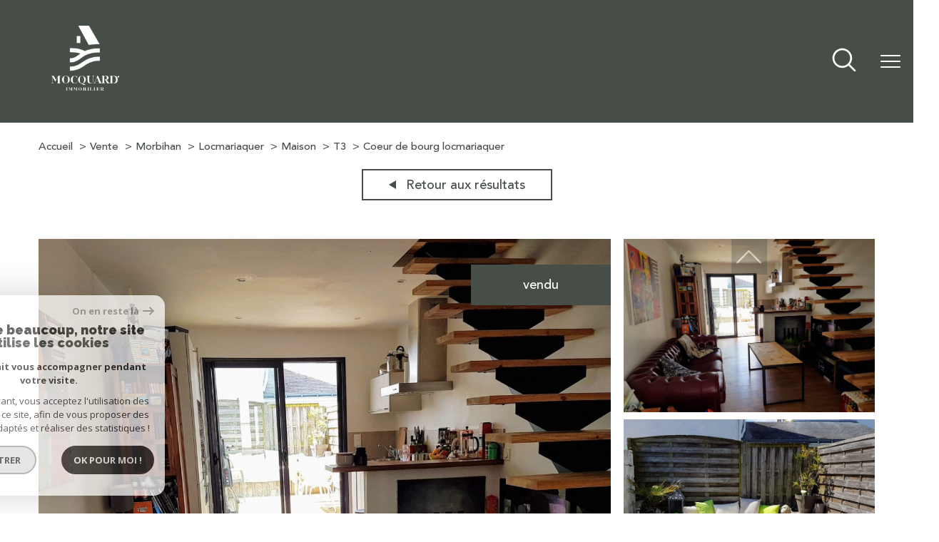

--- FILE ---
content_type: text/html; charset=utf-8
request_url: https://www.google.com/recaptcha/api2/anchor?ar=1&k=6LcPSwcjAAAAALqRxz1OmV3XskwQrdJBMbyDDSJU&co=aHR0cHM6Ly93d3cuaW1tb2JpbGllci1tb2NxdWFyZC5jb206NDQz&hl=en&v=PoyoqOPhxBO7pBk68S4YbpHZ&size=invisible&anchor-ms=20000&execute-ms=30000&cb=l2sd1gjjbs7k
body_size: 48724
content:
<!DOCTYPE HTML><html dir="ltr" lang="en"><head><meta http-equiv="Content-Type" content="text/html; charset=UTF-8">
<meta http-equiv="X-UA-Compatible" content="IE=edge">
<title>reCAPTCHA</title>
<style type="text/css">
/* cyrillic-ext */
@font-face {
  font-family: 'Roboto';
  font-style: normal;
  font-weight: 400;
  font-stretch: 100%;
  src: url(//fonts.gstatic.com/s/roboto/v48/KFO7CnqEu92Fr1ME7kSn66aGLdTylUAMa3GUBHMdazTgWw.woff2) format('woff2');
  unicode-range: U+0460-052F, U+1C80-1C8A, U+20B4, U+2DE0-2DFF, U+A640-A69F, U+FE2E-FE2F;
}
/* cyrillic */
@font-face {
  font-family: 'Roboto';
  font-style: normal;
  font-weight: 400;
  font-stretch: 100%;
  src: url(//fonts.gstatic.com/s/roboto/v48/KFO7CnqEu92Fr1ME7kSn66aGLdTylUAMa3iUBHMdazTgWw.woff2) format('woff2');
  unicode-range: U+0301, U+0400-045F, U+0490-0491, U+04B0-04B1, U+2116;
}
/* greek-ext */
@font-face {
  font-family: 'Roboto';
  font-style: normal;
  font-weight: 400;
  font-stretch: 100%;
  src: url(//fonts.gstatic.com/s/roboto/v48/KFO7CnqEu92Fr1ME7kSn66aGLdTylUAMa3CUBHMdazTgWw.woff2) format('woff2');
  unicode-range: U+1F00-1FFF;
}
/* greek */
@font-face {
  font-family: 'Roboto';
  font-style: normal;
  font-weight: 400;
  font-stretch: 100%;
  src: url(//fonts.gstatic.com/s/roboto/v48/KFO7CnqEu92Fr1ME7kSn66aGLdTylUAMa3-UBHMdazTgWw.woff2) format('woff2');
  unicode-range: U+0370-0377, U+037A-037F, U+0384-038A, U+038C, U+038E-03A1, U+03A3-03FF;
}
/* math */
@font-face {
  font-family: 'Roboto';
  font-style: normal;
  font-weight: 400;
  font-stretch: 100%;
  src: url(//fonts.gstatic.com/s/roboto/v48/KFO7CnqEu92Fr1ME7kSn66aGLdTylUAMawCUBHMdazTgWw.woff2) format('woff2');
  unicode-range: U+0302-0303, U+0305, U+0307-0308, U+0310, U+0312, U+0315, U+031A, U+0326-0327, U+032C, U+032F-0330, U+0332-0333, U+0338, U+033A, U+0346, U+034D, U+0391-03A1, U+03A3-03A9, U+03B1-03C9, U+03D1, U+03D5-03D6, U+03F0-03F1, U+03F4-03F5, U+2016-2017, U+2034-2038, U+203C, U+2040, U+2043, U+2047, U+2050, U+2057, U+205F, U+2070-2071, U+2074-208E, U+2090-209C, U+20D0-20DC, U+20E1, U+20E5-20EF, U+2100-2112, U+2114-2115, U+2117-2121, U+2123-214F, U+2190, U+2192, U+2194-21AE, U+21B0-21E5, U+21F1-21F2, U+21F4-2211, U+2213-2214, U+2216-22FF, U+2308-230B, U+2310, U+2319, U+231C-2321, U+2336-237A, U+237C, U+2395, U+239B-23B7, U+23D0, U+23DC-23E1, U+2474-2475, U+25AF, U+25B3, U+25B7, U+25BD, U+25C1, U+25CA, U+25CC, U+25FB, U+266D-266F, U+27C0-27FF, U+2900-2AFF, U+2B0E-2B11, U+2B30-2B4C, U+2BFE, U+3030, U+FF5B, U+FF5D, U+1D400-1D7FF, U+1EE00-1EEFF;
}
/* symbols */
@font-face {
  font-family: 'Roboto';
  font-style: normal;
  font-weight: 400;
  font-stretch: 100%;
  src: url(//fonts.gstatic.com/s/roboto/v48/KFO7CnqEu92Fr1ME7kSn66aGLdTylUAMaxKUBHMdazTgWw.woff2) format('woff2');
  unicode-range: U+0001-000C, U+000E-001F, U+007F-009F, U+20DD-20E0, U+20E2-20E4, U+2150-218F, U+2190, U+2192, U+2194-2199, U+21AF, U+21E6-21F0, U+21F3, U+2218-2219, U+2299, U+22C4-22C6, U+2300-243F, U+2440-244A, U+2460-24FF, U+25A0-27BF, U+2800-28FF, U+2921-2922, U+2981, U+29BF, U+29EB, U+2B00-2BFF, U+4DC0-4DFF, U+FFF9-FFFB, U+10140-1018E, U+10190-1019C, U+101A0, U+101D0-101FD, U+102E0-102FB, U+10E60-10E7E, U+1D2C0-1D2D3, U+1D2E0-1D37F, U+1F000-1F0FF, U+1F100-1F1AD, U+1F1E6-1F1FF, U+1F30D-1F30F, U+1F315, U+1F31C, U+1F31E, U+1F320-1F32C, U+1F336, U+1F378, U+1F37D, U+1F382, U+1F393-1F39F, U+1F3A7-1F3A8, U+1F3AC-1F3AF, U+1F3C2, U+1F3C4-1F3C6, U+1F3CA-1F3CE, U+1F3D4-1F3E0, U+1F3ED, U+1F3F1-1F3F3, U+1F3F5-1F3F7, U+1F408, U+1F415, U+1F41F, U+1F426, U+1F43F, U+1F441-1F442, U+1F444, U+1F446-1F449, U+1F44C-1F44E, U+1F453, U+1F46A, U+1F47D, U+1F4A3, U+1F4B0, U+1F4B3, U+1F4B9, U+1F4BB, U+1F4BF, U+1F4C8-1F4CB, U+1F4D6, U+1F4DA, U+1F4DF, U+1F4E3-1F4E6, U+1F4EA-1F4ED, U+1F4F7, U+1F4F9-1F4FB, U+1F4FD-1F4FE, U+1F503, U+1F507-1F50B, U+1F50D, U+1F512-1F513, U+1F53E-1F54A, U+1F54F-1F5FA, U+1F610, U+1F650-1F67F, U+1F687, U+1F68D, U+1F691, U+1F694, U+1F698, U+1F6AD, U+1F6B2, U+1F6B9-1F6BA, U+1F6BC, U+1F6C6-1F6CF, U+1F6D3-1F6D7, U+1F6E0-1F6EA, U+1F6F0-1F6F3, U+1F6F7-1F6FC, U+1F700-1F7FF, U+1F800-1F80B, U+1F810-1F847, U+1F850-1F859, U+1F860-1F887, U+1F890-1F8AD, U+1F8B0-1F8BB, U+1F8C0-1F8C1, U+1F900-1F90B, U+1F93B, U+1F946, U+1F984, U+1F996, U+1F9E9, U+1FA00-1FA6F, U+1FA70-1FA7C, U+1FA80-1FA89, U+1FA8F-1FAC6, U+1FACE-1FADC, U+1FADF-1FAE9, U+1FAF0-1FAF8, U+1FB00-1FBFF;
}
/* vietnamese */
@font-face {
  font-family: 'Roboto';
  font-style: normal;
  font-weight: 400;
  font-stretch: 100%;
  src: url(//fonts.gstatic.com/s/roboto/v48/KFO7CnqEu92Fr1ME7kSn66aGLdTylUAMa3OUBHMdazTgWw.woff2) format('woff2');
  unicode-range: U+0102-0103, U+0110-0111, U+0128-0129, U+0168-0169, U+01A0-01A1, U+01AF-01B0, U+0300-0301, U+0303-0304, U+0308-0309, U+0323, U+0329, U+1EA0-1EF9, U+20AB;
}
/* latin-ext */
@font-face {
  font-family: 'Roboto';
  font-style: normal;
  font-weight: 400;
  font-stretch: 100%;
  src: url(//fonts.gstatic.com/s/roboto/v48/KFO7CnqEu92Fr1ME7kSn66aGLdTylUAMa3KUBHMdazTgWw.woff2) format('woff2');
  unicode-range: U+0100-02BA, U+02BD-02C5, U+02C7-02CC, U+02CE-02D7, U+02DD-02FF, U+0304, U+0308, U+0329, U+1D00-1DBF, U+1E00-1E9F, U+1EF2-1EFF, U+2020, U+20A0-20AB, U+20AD-20C0, U+2113, U+2C60-2C7F, U+A720-A7FF;
}
/* latin */
@font-face {
  font-family: 'Roboto';
  font-style: normal;
  font-weight: 400;
  font-stretch: 100%;
  src: url(//fonts.gstatic.com/s/roboto/v48/KFO7CnqEu92Fr1ME7kSn66aGLdTylUAMa3yUBHMdazQ.woff2) format('woff2');
  unicode-range: U+0000-00FF, U+0131, U+0152-0153, U+02BB-02BC, U+02C6, U+02DA, U+02DC, U+0304, U+0308, U+0329, U+2000-206F, U+20AC, U+2122, U+2191, U+2193, U+2212, U+2215, U+FEFF, U+FFFD;
}
/* cyrillic-ext */
@font-face {
  font-family: 'Roboto';
  font-style: normal;
  font-weight: 500;
  font-stretch: 100%;
  src: url(//fonts.gstatic.com/s/roboto/v48/KFO7CnqEu92Fr1ME7kSn66aGLdTylUAMa3GUBHMdazTgWw.woff2) format('woff2');
  unicode-range: U+0460-052F, U+1C80-1C8A, U+20B4, U+2DE0-2DFF, U+A640-A69F, U+FE2E-FE2F;
}
/* cyrillic */
@font-face {
  font-family: 'Roboto';
  font-style: normal;
  font-weight: 500;
  font-stretch: 100%;
  src: url(//fonts.gstatic.com/s/roboto/v48/KFO7CnqEu92Fr1ME7kSn66aGLdTylUAMa3iUBHMdazTgWw.woff2) format('woff2');
  unicode-range: U+0301, U+0400-045F, U+0490-0491, U+04B0-04B1, U+2116;
}
/* greek-ext */
@font-face {
  font-family: 'Roboto';
  font-style: normal;
  font-weight: 500;
  font-stretch: 100%;
  src: url(//fonts.gstatic.com/s/roboto/v48/KFO7CnqEu92Fr1ME7kSn66aGLdTylUAMa3CUBHMdazTgWw.woff2) format('woff2');
  unicode-range: U+1F00-1FFF;
}
/* greek */
@font-face {
  font-family: 'Roboto';
  font-style: normal;
  font-weight: 500;
  font-stretch: 100%;
  src: url(//fonts.gstatic.com/s/roboto/v48/KFO7CnqEu92Fr1ME7kSn66aGLdTylUAMa3-UBHMdazTgWw.woff2) format('woff2');
  unicode-range: U+0370-0377, U+037A-037F, U+0384-038A, U+038C, U+038E-03A1, U+03A3-03FF;
}
/* math */
@font-face {
  font-family: 'Roboto';
  font-style: normal;
  font-weight: 500;
  font-stretch: 100%;
  src: url(//fonts.gstatic.com/s/roboto/v48/KFO7CnqEu92Fr1ME7kSn66aGLdTylUAMawCUBHMdazTgWw.woff2) format('woff2');
  unicode-range: U+0302-0303, U+0305, U+0307-0308, U+0310, U+0312, U+0315, U+031A, U+0326-0327, U+032C, U+032F-0330, U+0332-0333, U+0338, U+033A, U+0346, U+034D, U+0391-03A1, U+03A3-03A9, U+03B1-03C9, U+03D1, U+03D5-03D6, U+03F0-03F1, U+03F4-03F5, U+2016-2017, U+2034-2038, U+203C, U+2040, U+2043, U+2047, U+2050, U+2057, U+205F, U+2070-2071, U+2074-208E, U+2090-209C, U+20D0-20DC, U+20E1, U+20E5-20EF, U+2100-2112, U+2114-2115, U+2117-2121, U+2123-214F, U+2190, U+2192, U+2194-21AE, U+21B0-21E5, U+21F1-21F2, U+21F4-2211, U+2213-2214, U+2216-22FF, U+2308-230B, U+2310, U+2319, U+231C-2321, U+2336-237A, U+237C, U+2395, U+239B-23B7, U+23D0, U+23DC-23E1, U+2474-2475, U+25AF, U+25B3, U+25B7, U+25BD, U+25C1, U+25CA, U+25CC, U+25FB, U+266D-266F, U+27C0-27FF, U+2900-2AFF, U+2B0E-2B11, U+2B30-2B4C, U+2BFE, U+3030, U+FF5B, U+FF5D, U+1D400-1D7FF, U+1EE00-1EEFF;
}
/* symbols */
@font-face {
  font-family: 'Roboto';
  font-style: normal;
  font-weight: 500;
  font-stretch: 100%;
  src: url(//fonts.gstatic.com/s/roboto/v48/KFO7CnqEu92Fr1ME7kSn66aGLdTylUAMaxKUBHMdazTgWw.woff2) format('woff2');
  unicode-range: U+0001-000C, U+000E-001F, U+007F-009F, U+20DD-20E0, U+20E2-20E4, U+2150-218F, U+2190, U+2192, U+2194-2199, U+21AF, U+21E6-21F0, U+21F3, U+2218-2219, U+2299, U+22C4-22C6, U+2300-243F, U+2440-244A, U+2460-24FF, U+25A0-27BF, U+2800-28FF, U+2921-2922, U+2981, U+29BF, U+29EB, U+2B00-2BFF, U+4DC0-4DFF, U+FFF9-FFFB, U+10140-1018E, U+10190-1019C, U+101A0, U+101D0-101FD, U+102E0-102FB, U+10E60-10E7E, U+1D2C0-1D2D3, U+1D2E0-1D37F, U+1F000-1F0FF, U+1F100-1F1AD, U+1F1E6-1F1FF, U+1F30D-1F30F, U+1F315, U+1F31C, U+1F31E, U+1F320-1F32C, U+1F336, U+1F378, U+1F37D, U+1F382, U+1F393-1F39F, U+1F3A7-1F3A8, U+1F3AC-1F3AF, U+1F3C2, U+1F3C4-1F3C6, U+1F3CA-1F3CE, U+1F3D4-1F3E0, U+1F3ED, U+1F3F1-1F3F3, U+1F3F5-1F3F7, U+1F408, U+1F415, U+1F41F, U+1F426, U+1F43F, U+1F441-1F442, U+1F444, U+1F446-1F449, U+1F44C-1F44E, U+1F453, U+1F46A, U+1F47D, U+1F4A3, U+1F4B0, U+1F4B3, U+1F4B9, U+1F4BB, U+1F4BF, U+1F4C8-1F4CB, U+1F4D6, U+1F4DA, U+1F4DF, U+1F4E3-1F4E6, U+1F4EA-1F4ED, U+1F4F7, U+1F4F9-1F4FB, U+1F4FD-1F4FE, U+1F503, U+1F507-1F50B, U+1F50D, U+1F512-1F513, U+1F53E-1F54A, U+1F54F-1F5FA, U+1F610, U+1F650-1F67F, U+1F687, U+1F68D, U+1F691, U+1F694, U+1F698, U+1F6AD, U+1F6B2, U+1F6B9-1F6BA, U+1F6BC, U+1F6C6-1F6CF, U+1F6D3-1F6D7, U+1F6E0-1F6EA, U+1F6F0-1F6F3, U+1F6F7-1F6FC, U+1F700-1F7FF, U+1F800-1F80B, U+1F810-1F847, U+1F850-1F859, U+1F860-1F887, U+1F890-1F8AD, U+1F8B0-1F8BB, U+1F8C0-1F8C1, U+1F900-1F90B, U+1F93B, U+1F946, U+1F984, U+1F996, U+1F9E9, U+1FA00-1FA6F, U+1FA70-1FA7C, U+1FA80-1FA89, U+1FA8F-1FAC6, U+1FACE-1FADC, U+1FADF-1FAE9, U+1FAF0-1FAF8, U+1FB00-1FBFF;
}
/* vietnamese */
@font-face {
  font-family: 'Roboto';
  font-style: normal;
  font-weight: 500;
  font-stretch: 100%;
  src: url(//fonts.gstatic.com/s/roboto/v48/KFO7CnqEu92Fr1ME7kSn66aGLdTylUAMa3OUBHMdazTgWw.woff2) format('woff2');
  unicode-range: U+0102-0103, U+0110-0111, U+0128-0129, U+0168-0169, U+01A0-01A1, U+01AF-01B0, U+0300-0301, U+0303-0304, U+0308-0309, U+0323, U+0329, U+1EA0-1EF9, U+20AB;
}
/* latin-ext */
@font-face {
  font-family: 'Roboto';
  font-style: normal;
  font-weight: 500;
  font-stretch: 100%;
  src: url(//fonts.gstatic.com/s/roboto/v48/KFO7CnqEu92Fr1ME7kSn66aGLdTylUAMa3KUBHMdazTgWw.woff2) format('woff2');
  unicode-range: U+0100-02BA, U+02BD-02C5, U+02C7-02CC, U+02CE-02D7, U+02DD-02FF, U+0304, U+0308, U+0329, U+1D00-1DBF, U+1E00-1E9F, U+1EF2-1EFF, U+2020, U+20A0-20AB, U+20AD-20C0, U+2113, U+2C60-2C7F, U+A720-A7FF;
}
/* latin */
@font-face {
  font-family: 'Roboto';
  font-style: normal;
  font-weight: 500;
  font-stretch: 100%;
  src: url(//fonts.gstatic.com/s/roboto/v48/KFO7CnqEu92Fr1ME7kSn66aGLdTylUAMa3yUBHMdazQ.woff2) format('woff2');
  unicode-range: U+0000-00FF, U+0131, U+0152-0153, U+02BB-02BC, U+02C6, U+02DA, U+02DC, U+0304, U+0308, U+0329, U+2000-206F, U+20AC, U+2122, U+2191, U+2193, U+2212, U+2215, U+FEFF, U+FFFD;
}
/* cyrillic-ext */
@font-face {
  font-family: 'Roboto';
  font-style: normal;
  font-weight: 900;
  font-stretch: 100%;
  src: url(//fonts.gstatic.com/s/roboto/v48/KFO7CnqEu92Fr1ME7kSn66aGLdTylUAMa3GUBHMdazTgWw.woff2) format('woff2');
  unicode-range: U+0460-052F, U+1C80-1C8A, U+20B4, U+2DE0-2DFF, U+A640-A69F, U+FE2E-FE2F;
}
/* cyrillic */
@font-face {
  font-family: 'Roboto';
  font-style: normal;
  font-weight: 900;
  font-stretch: 100%;
  src: url(//fonts.gstatic.com/s/roboto/v48/KFO7CnqEu92Fr1ME7kSn66aGLdTylUAMa3iUBHMdazTgWw.woff2) format('woff2');
  unicode-range: U+0301, U+0400-045F, U+0490-0491, U+04B0-04B1, U+2116;
}
/* greek-ext */
@font-face {
  font-family: 'Roboto';
  font-style: normal;
  font-weight: 900;
  font-stretch: 100%;
  src: url(//fonts.gstatic.com/s/roboto/v48/KFO7CnqEu92Fr1ME7kSn66aGLdTylUAMa3CUBHMdazTgWw.woff2) format('woff2');
  unicode-range: U+1F00-1FFF;
}
/* greek */
@font-face {
  font-family: 'Roboto';
  font-style: normal;
  font-weight: 900;
  font-stretch: 100%;
  src: url(//fonts.gstatic.com/s/roboto/v48/KFO7CnqEu92Fr1ME7kSn66aGLdTylUAMa3-UBHMdazTgWw.woff2) format('woff2');
  unicode-range: U+0370-0377, U+037A-037F, U+0384-038A, U+038C, U+038E-03A1, U+03A3-03FF;
}
/* math */
@font-face {
  font-family: 'Roboto';
  font-style: normal;
  font-weight: 900;
  font-stretch: 100%;
  src: url(//fonts.gstatic.com/s/roboto/v48/KFO7CnqEu92Fr1ME7kSn66aGLdTylUAMawCUBHMdazTgWw.woff2) format('woff2');
  unicode-range: U+0302-0303, U+0305, U+0307-0308, U+0310, U+0312, U+0315, U+031A, U+0326-0327, U+032C, U+032F-0330, U+0332-0333, U+0338, U+033A, U+0346, U+034D, U+0391-03A1, U+03A3-03A9, U+03B1-03C9, U+03D1, U+03D5-03D6, U+03F0-03F1, U+03F4-03F5, U+2016-2017, U+2034-2038, U+203C, U+2040, U+2043, U+2047, U+2050, U+2057, U+205F, U+2070-2071, U+2074-208E, U+2090-209C, U+20D0-20DC, U+20E1, U+20E5-20EF, U+2100-2112, U+2114-2115, U+2117-2121, U+2123-214F, U+2190, U+2192, U+2194-21AE, U+21B0-21E5, U+21F1-21F2, U+21F4-2211, U+2213-2214, U+2216-22FF, U+2308-230B, U+2310, U+2319, U+231C-2321, U+2336-237A, U+237C, U+2395, U+239B-23B7, U+23D0, U+23DC-23E1, U+2474-2475, U+25AF, U+25B3, U+25B7, U+25BD, U+25C1, U+25CA, U+25CC, U+25FB, U+266D-266F, U+27C0-27FF, U+2900-2AFF, U+2B0E-2B11, U+2B30-2B4C, U+2BFE, U+3030, U+FF5B, U+FF5D, U+1D400-1D7FF, U+1EE00-1EEFF;
}
/* symbols */
@font-face {
  font-family: 'Roboto';
  font-style: normal;
  font-weight: 900;
  font-stretch: 100%;
  src: url(//fonts.gstatic.com/s/roboto/v48/KFO7CnqEu92Fr1ME7kSn66aGLdTylUAMaxKUBHMdazTgWw.woff2) format('woff2');
  unicode-range: U+0001-000C, U+000E-001F, U+007F-009F, U+20DD-20E0, U+20E2-20E4, U+2150-218F, U+2190, U+2192, U+2194-2199, U+21AF, U+21E6-21F0, U+21F3, U+2218-2219, U+2299, U+22C4-22C6, U+2300-243F, U+2440-244A, U+2460-24FF, U+25A0-27BF, U+2800-28FF, U+2921-2922, U+2981, U+29BF, U+29EB, U+2B00-2BFF, U+4DC0-4DFF, U+FFF9-FFFB, U+10140-1018E, U+10190-1019C, U+101A0, U+101D0-101FD, U+102E0-102FB, U+10E60-10E7E, U+1D2C0-1D2D3, U+1D2E0-1D37F, U+1F000-1F0FF, U+1F100-1F1AD, U+1F1E6-1F1FF, U+1F30D-1F30F, U+1F315, U+1F31C, U+1F31E, U+1F320-1F32C, U+1F336, U+1F378, U+1F37D, U+1F382, U+1F393-1F39F, U+1F3A7-1F3A8, U+1F3AC-1F3AF, U+1F3C2, U+1F3C4-1F3C6, U+1F3CA-1F3CE, U+1F3D4-1F3E0, U+1F3ED, U+1F3F1-1F3F3, U+1F3F5-1F3F7, U+1F408, U+1F415, U+1F41F, U+1F426, U+1F43F, U+1F441-1F442, U+1F444, U+1F446-1F449, U+1F44C-1F44E, U+1F453, U+1F46A, U+1F47D, U+1F4A3, U+1F4B0, U+1F4B3, U+1F4B9, U+1F4BB, U+1F4BF, U+1F4C8-1F4CB, U+1F4D6, U+1F4DA, U+1F4DF, U+1F4E3-1F4E6, U+1F4EA-1F4ED, U+1F4F7, U+1F4F9-1F4FB, U+1F4FD-1F4FE, U+1F503, U+1F507-1F50B, U+1F50D, U+1F512-1F513, U+1F53E-1F54A, U+1F54F-1F5FA, U+1F610, U+1F650-1F67F, U+1F687, U+1F68D, U+1F691, U+1F694, U+1F698, U+1F6AD, U+1F6B2, U+1F6B9-1F6BA, U+1F6BC, U+1F6C6-1F6CF, U+1F6D3-1F6D7, U+1F6E0-1F6EA, U+1F6F0-1F6F3, U+1F6F7-1F6FC, U+1F700-1F7FF, U+1F800-1F80B, U+1F810-1F847, U+1F850-1F859, U+1F860-1F887, U+1F890-1F8AD, U+1F8B0-1F8BB, U+1F8C0-1F8C1, U+1F900-1F90B, U+1F93B, U+1F946, U+1F984, U+1F996, U+1F9E9, U+1FA00-1FA6F, U+1FA70-1FA7C, U+1FA80-1FA89, U+1FA8F-1FAC6, U+1FACE-1FADC, U+1FADF-1FAE9, U+1FAF0-1FAF8, U+1FB00-1FBFF;
}
/* vietnamese */
@font-face {
  font-family: 'Roboto';
  font-style: normal;
  font-weight: 900;
  font-stretch: 100%;
  src: url(//fonts.gstatic.com/s/roboto/v48/KFO7CnqEu92Fr1ME7kSn66aGLdTylUAMa3OUBHMdazTgWw.woff2) format('woff2');
  unicode-range: U+0102-0103, U+0110-0111, U+0128-0129, U+0168-0169, U+01A0-01A1, U+01AF-01B0, U+0300-0301, U+0303-0304, U+0308-0309, U+0323, U+0329, U+1EA0-1EF9, U+20AB;
}
/* latin-ext */
@font-face {
  font-family: 'Roboto';
  font-style: normal;
  font-weight: 900;
  font-stretch: 100%;
  src: url(//fonts.gstatic.com/s/roboto/v48/KFO7CnqEu92Fr1ME7kSn66aGLdTylUAMa3KUBHMdazTgWw.woff2) format('woff2');
  unicode-range: U+0100-02BA, U+02BD-02C5, U+02C7-02CC, U+02CE-02D7, U+02DD-02FF, U+0304, U+0308, U+0329, U+1D00-1DBF, U+1E00-1E9F, U+1EF2-1EFF, U+2020, U+20A0-20AB, U+20AD-20C0, U+2113, U+2C60-2C7F, U+A720-A7FF;
}
/* latin */
@font-face {
  font-family: 'Roboto';
  font-style: normal;
  font-weight: 900;
  font-stretch: 100%;
  src: url(//fonts.gstatic.com/s/roboto/v48/KFO7CnqEu92Fr1ME7kSn66aGLdTylUAMa3yUBHMdazQ.woff2) format('woff2');
  unicode-range: U+0000-00FF, U+0131, U+0152-0153, U+02BB-02BC, U+02C6, U+02DA, U+02DC, U+0304, U+0308, U+0329, U+2000-206F, U+20AC, U+2122, U+2191, U+2193, U+2212, U+2215, U+FEFF, U+FFFD;
}

</style>
<link rel="stylesheet" type="text/css" href="https://www.gstatic.com/recaptcha/releases/PoyoqOPhxBO7pBk68S4YbpHZ/styles__ltr.css">
<script nonce="UpUOzQJ0SjjKSGcZ83ogXg" type="text/javascript">window['__recaptcha_api'] = 'https://www.google.com/recaptcha/api2/';</script>
<script type="text/javascript" src="https://www.gstatic.com/recaptcha/releases/PoyoqOPhxBO7pBk68S4YbpHZ/recaptcha__en.js" nonce="UpUOzQJ0SjjKSGcZ83ogXg">
      
    </script></head>
<body><div id="rc-anchor-alert" class="rc-anchor-alert"></div>
<input type="hidden" id="recaptcha-token" value="[base64]">
<script type="text/javascript" nonce="UpUOzQJ0SjjKSGcZ83ogXg">
      recaptcha.anchor.Main.init("[\x22ainput\x22,[\x22bgdata\x22,\x22\x22,\[base64]/[base64]/[base64]/[base64]/[base64]/[base64]/[base64]/[base64]/[base64]/[base64]\\u003d\x22,\[base64]\x22,\x22w7bClSMIGSAjw6fCu1wbw6smw7IrwrDCq8Oww6rCnyJfw5QfAsKHIsO2dcKWfsKsemnCkQJ2dh5cwpnCjsO3d8OTFhfDh8KJbcOmw6JPwrPCs3nCi8OnwoHCui3CnsKKwrLDo07DiGbCg8OGw4DDj8K5BsOHGsKmw5JtNMKZwqkUw6DCp8KsSMOBwqPDtk1/woXDlQkDw7hPwrvChis9wpDDo8Oqw5pEOMKUYcOhVhbCgRBbX0o1FMOTR8Kjw7g2IVHDgSHCuWvDu8OvwoDDiQomwrzDqnnCngnCqcKxKMOfbcK8wpXDu8OvX8K+w67CjsKrCMKYw7NHwrALHsKVBcKfR8Okw7w6REvCtcOdw6rDpkpsE07CtsOfZ8OQwotBJMK0w7/DvsKmwpTChsKQwrvCuybCtcK8S8K8GcK9UMOKwrAoGsOywrMaw75pw74LWUnDpsKNTcOvNxHDjMKxw4LChV85wrI/IFYowqzDlQrCucKGw5k8wplhGkXCm8OrbcO8bigkG8OSw5jCnmzDjkzCv8KlTcKpw6lbw5zCvig6w6kcwqTDgMORcTMLw7dTTMKoJcO1Pw9ow7LDpsOSWzJ4wqDCoVAmw5BoCMKwwr8swrdAw5o/OMKuw4kFw7wVXw54ZMO5woI/wpbCn3cTZmDDix1Wwp/Dm8O1w6YOwpPCtlNSa8OyRsK6b00mwoA/[base64]/[base64]/DgEfDmA7DoMKAUcOYD3Maw4LCv8K8w5EFPERbwo/DjlLCrMOQe8KJwotlbynDvmfCn3NLwq1iJypNw4xpw6/DhcKLE1LCu3DCssOBOR7CigTCusKlwrxPwrnDhcOceknDg3MbCD/DpcO9wrHDisOvwp4ZRcO8TcKOwqleLA4vccKUwpQJw6NRLnQhHho/RcOUw6sHRQ0EfGfCpcO7EcOawqfDv2/Dg8KHYRTCvSzCvmF8UcOpw4sTw5jCisK0wqdfw4F/w6QqJTc1G1VRLVTChsKOXsKnbgUAI8ORwo8ZZcOXwqlsc8K+UClMw5ZXMsOEwr/CksOHdCdRwqxJw4bCryzCjcKPw6xuJQ7Cu8Khw5LCqChle8KlwpjDpnvDvcKow68Iw6V/H1DCgMKVw5zDtU7ClsKDdMKHJDBuwp7CnAkqVAwmwqFxw7zCp8KNwo/DiMOlwrPDlXfCvMKnw78xw50iw65AOMKOw4zCjUzCoT/[base64]/wpTDlTvCt8O0B8KjAcO4Lk3DmTPCpsOXw5TCsEsoM8O4wpnCh8O0MFvDv8O5wrM9wojDvMKgOsKRw7/CqsO3w6bCh8OFw6/[base64]/CucK1wrpnGxUiw600HlHDr1QXXW85w6Jmw7EMJ8KEHMKmAkjCvcKca8OjP8KfS17DvHluGDMJwpJywqIZInEYFWUaw53CssOfHcOew6nDpcOxSMKFwp/[base64]/CplXDt290K8KcwrvCiTgEwqIdw4/Ch0V+Inc3A1kPwpvCog7DhcODXC3CucOdGS99wqcBwpBxwpwiwpvDh3osw5TDuTHCgMK8JGTCih4ww6vCkgwrZGrCogFzTMOKSAXDg3MYwonDh8KiwqFANnLCnABJJcKWSMO5wqTDuBvDuAfDvsOOYcK4w7LCscOOw71EOw/DgMKqXMKMw5teKsKew4Y8wrTDm8OaO8KSw4JTw78hPcO4X2bClsOawrNgw7nCosOvw5fDmsOIExfDo8KSPhvCvWHCqUrCucKVw7YuO8O8Vn9xNAlkInIyw5zCmjQHw6zDr1nDpcO8w4U+wojCrnwzJALDgG84FkHDrGwow7MZWCPCiMO2wo3Crzhsw4w4wqPDp8K/w57CjHPCqMOgwpwtwoTCisOiYMKRChJQw4AxRsKyesKMcw1DcsKjw4vCpQvDoW1Uw5lHKsKGw6/DocKGw6FDTsOuw5fChUfCg3IOAWEXw6d/[base64]/ClDDChcKzwpQYWcKSXk/DuCnCmsOQX8OdD3vDs1zDv0rDsirCm8OXJjlJwqVVw6nDhsKGw6vDtEHCtMO6w6/ChsODSCnCtw7CuMOoZMKUYMOLdcKFfsKLw4/DisOew4tge0bCvzzCosOATsKVw7zCvsOLAHsgX8Opw5dGaVxewoNmHTzCrcONBMK7woc/XsKnw6gLw5bDicKXw6DDqsOUwpPCssKGbHvCpWULwrLDlxfCnSPCmsKaIcOkw4ZWAsKTw4pTUsKRw4hvVn0Jw75lwobCo8KAw5PDmcO1QDYvcMOjwojCoGbCmcO6aMKmwpbDi8OYw6jCixTDq8O7wphpEsOVCnAJIMOCBlrDiBseb8O/[base64]/DkcOtw508w4x4wooOw4Ylw49Rwo7DmcOmSMKndMOrUGURwozDh8K4w5nCpcOgwqZfwofDgMObFn9yL8KpJsOaLloDwojCh8O0KsOvJx8Ww6nCvUDCvW9FCsKJThFnwoDCmcKjw4rDhEB4wrU6w7vCrnbCsXzCqcO2wpjDjiZ4Z8OiwqDCq0rDhi8yw69lwp/DjsOiCnp+w4wfwrDDmMKfw5psAz7DisOOHsODdsKLCVg3awAVBMOfw6cZDQbCqsKtQMKmOMK3wqLDmMOqwqtxAcKBOsKaMU1hcMKresKwGcKKw4Q8PcOZw7PDiMOVcCjDi3LDisKmRMKHwqo+w6fDlMOww4LCjcKtLUPDoMO/O1zDscKEw7vCpsK+bWLDoMKtXMKFwpcywqrCk8KQExnDolFlZcKVwq7ChB/Cp0xyR1HDisOaZX/CnnTDlsOZKAZhNHvDn0HCssKAZEvDh1vDisO6SsO1w78Uw7rDq8OCwpM6w5jDrw9OwoLCjAPCiSfDuMOIw5g1czbCr8K2w7DCqS7DhMO7JcOcw44WDMKCO3/CpsKGwrDDl13DkW5qwp1HOHQndGkdwoIWwqvCvHtIP8KCw4hcU8Kww7DDjMOfwqTDtypiwo0Gw4gEw51CSzDDmQQcA8KVwpTDii/DlgJvKGrCpsK9OsKew5jDn1DCj2xqw6wWwq/DkBXDjQbCtcO0O8OSwrkxKGvCg8OMKMOaScKib8KBD8KrTsOgw6vCq0Qrw4tpZhYVwqxTw4E5DnB5H8KvPMOAw6rDtsKKFUXCtDhpf2DDhg/Cg1PCrsKcPsKMe0PDkS4fdcKHwrXDnsKZw5oQeUFHw442JCLCpVVRwpZaw7JiwpXCtXrDn8OiwqvDvnXDmlhuwqPDo8K8XcOOGHXDu8KYw64WwrnCunYyUsKVBsKgwpEGw5M4wpIZOsKQaxI6wqXDhsKaw6TCl0/Ds8Kdwqslw5dhdGIGwpMbAUN/VcK8wrHDmgrCusOWJMOVw5xgwqbDtRJDwpLDmMKuw4FkcsOtHsKPwqRuwpPCksKOK8O7CSkAw4l1wpTDhMK2G8KBwrnDmsKQwqnCrVUNNMK1w64kQxxTwqDCtS/[base64]/[base64]/CpyMJej5lw5ldK8KPwrLClMOGwpLDhsKUw6Yiw4ZGw513w5MbwojClh7CusKnLMKsRSd5acKMwoR7EMOidFkFTMOkMhzDlD9XwrlMUcO+GmDCpHTDscKEGcK8w6fDiF/[base64]/TXbDuWE3w4XDjcOQDcOiw6HCsj3CiHtEw7wOwpg0QMOjwpXCvcKkSy9nGTLDmgZRwrbDvcKVwqJ5aVvDqWgjw7pRQMO9w4vCvEBDw5VsRcKRwqEBw4V3T3wRwqw1BwoHSRnDlMO2w7gZw7/CklZKDMK9I8K8wplNDDzCgCQkw5ArB8OOw7RYRxzCjMKOw4I7b2FowpfDhwcpVkEGwqJ8ccKqU8OfcGYGXcOgPX/Dp13CgGQiFCpLd8Otw7LCtxdVw4ElCGcIwrhlSFrCrDXCisOOcQIAacOIGMOawoMjwq7CtsKuZ2ZKw4PCg1RzwoIDecOieAocRQY/bMO0w4XDlcKkwoPClMOlw49AwrVSDjnDscKcTW3CuTUFwpltc8KOw7LCi8OYw4TCkcODwpMfwq8lwqrDjcOfFcO/[base64]/Pw7DhsKHw4bDnBjDucKYw5jChTZvw6B8V8OKICpWYsOmccKiw6DCuxTDolM7CmjCmcKXR25YWXs4w4/[base64]/CuA7CgMOKw4TDj8O4ccK4wpI1wprCtcOTw4pMwrDDug7DjCvDqnA0wqzCmGbCnBR0cMKLY8Ojw6Z/w7jDtMOATMK0Ik9TV8K8w7zDnMO7wo3DrsKxw6zDmMO0M8K1YwfConbClMOLworCscOfw77CqsKVUMONwph4DUU0GwPDoMO9ZsKTwoFMw4tZw67DhMOJwrRIwqjCnsOGC8OMw5wyw7NmEMKjSxbDoSnCg1JIw6jCq8KIEz/Cg3AXMl/[base64]/VMOGwr4iwo9HY39YUsKvwpsefx3DkcKkWsOJw68JNcOyw5tUcHPDrVrCkBjDg1PDtkF7w4dzb8OUwpM6w6UnTWbCicOZI8KKw7jClXfDlB5ww5/Ct2rDmHLCg8Ohw47CjTwKcV3DsMOUwrFcwpB5SMKyDlXCtsKfwpXCs0EqDCrChsOMw7wuCxjCscK5woUCw43CucKMfyImXMK1woIswrTDp8Ome8OXwr/Ch8K/w7ZqZDtQwqTCmQ/ChMK4w7XDvMO5GMOXwrrCkwxHw5rCoV40woXCmWgpw7IzwqHDqCJrwptowp7CvcODf2LDsHrCjHLCrlw9wqHDjVHDgEfDjlfCl8OuwpbCp0EFLsOgwp/DnAFHwpbDiBfCjjnDscOySsKqeX3CrsOjw7DDlkzDnjEMwphPwpnDh8KVAMOcb8OtXcKcwr1WwqE2wqYDwpRtw4nDn1/CisK+wqbCtcO5w4HDrsO+w4xuIyvDv39+w7AAa8OewplLbMOWVBZ9wqAdwrxxwqTDjWHDmTLDhULCp2AZWDNwNsKwXxfCnsOlwqx7LsOSG8Ohw7XCiyDCucOXU8OXw7cTwpswM1Udwotpwpgob8OdWcO7Zm9kwofCosORwo/CkMOrBMO2w7rDtcOVR8KoIk7DsC/[base64]/CTpQJ2xaFmPDkxNnwppvwq5aEMODUsKlwqnCrEtiGMKHZnnCmsO5woXCgMOlw5HDrMKsw7vCqAvDr8K4a8KEw7NbwpjCikPDrwLDgExZwoRuX8OiOkzDrsKXw6VzccKtO0LCng1Fw4rDr8O/EMOzwo4yFMOXwp9ce8Kcw448FMKMEMOkYj83woLDvjvCtcOAN8KNwpjCo8O5wp8yw7LDqFjCmcK3wpfCq2LDkMO1woh5w5/DoCh1w5p7KEbDtcK0wrPCgRZPSMOaW8OyDiV7IGDDrsKYw6bCpMKfwrNWwpbCgcOVVj5rwonCn1/CqMK/wpwdCMO+wqnDt8KCKwrCtMKDSnTCiQomwr3DrgIHw4QQwpYywo85w4bDgsKWH8KvwrkPMxgHA8Opw7hXw5IgJGoeBybDow/[base64]/[base64]/CrGU3w7XChEvDusOZw58vVcOXHMKJw7fCk018MsKvw6ITNcOdw7ZuwoJTJlIowqPCjcOvw64kaMOXw7/[base64]/DkEprEsOiwr9mOjvCvMOewpPCh8OQEFNDwpjCq3fDmjwlw4QEw4ZDwrvCvhAow6cEwo0QwqbCiMKOw4xwHQIpHFEfWF/Cm1jCocORwpNrw4dTNsOlwo5HbDpAwpsqwoPDhsKkwrBxH1rDg8KACsOJT8O8w7nCisORN17DjQ0MJcOKO8O6w5HCvHkwcSAeQsKYX8KrGMObwoNOwpLDjcKXLwbDg8Krwplow48Ow6jCrR0Nw7U0ODYywpjDgUVyODogw5HDmAscS1TCpcOaVhbDncO/wq8Xw4oUbcO7YDZ6YcONQXhzw7Qnwpsiw7jClsOLwp01Ly5ZwrYja8OxwoXCukFmVzxkw7kIBVLChsKQwqNuw7EAwoPDm8KMw7sXwrZuwp/[base64]/DqFLCtMK4wrFEwr7Dj37CiEd+UMKUw7pfwoTCiMKaw5/CmW/Dq8Khw6JdahjCgcONw4DCvQ7Ci8O2wpvDrSfCosKPYMOEVWQZI33DrEXCusKlWsOcZ8KObBJOSxc/w50kw7TDtsKvD8OvVsOdw7VbXApZwqBwChPDpzlZTlrCiDfCpMO6wp/DjcOZwoFUNmrDsMKPw4nDg2IMwqsaCcKEw5/DuAXCjwdgFsODw54LY0EMKcOXLcK9LgvDlivCpjQ+w7rCrlVSw67Dty9ew5rDphQJET4YEVrCpsKAETdZf8KTOiAawpBaARIhSH9UPV4Ew4LDtsKpwp7Dq1jDtVtBwpo3w7DCmULCmcOjw5kpOgI5C8Omw4/DpXpqw63CtcKpbnvDmcO9OMKYwolVwpPDjEddSwsbeB7Ci0gnB8OTwr16w7FIw55AwpLCnsO9w5peals3NcKAw4wVesKDfMOBUgvDuEINw7LCmFzCmsKyWnXCo8OCwqPCtUYVwonCncK7e8OswqbDpGg8MgfCkMKyw7vCscKaHy5xRTk3VcKFwp3Cg8KDw77CsnrDvQ/DhMK2w4vDmVRuZ8KUQMO/SHtCSMOxwrogw4EmQEzCosKdUC18EsKUwobCgCA4w79KGl8wG0jCsmrDk8K+wpfCtMK3LQXDjsO3w7/DvsKQIwlLIV7DqsOMbl7DsgIRwrwCw4FRDFXCosOAw5t1QEZPPcKNw6hvNcK2w6NXPXd6ACfDnFouaMOWwqpmw5LCplnCoMOTwrNMYMKCSVtZLFYiwovDhMOzV8Ktw4PDpBdQD0TDkHQMwrdJw7LCh0N5VhpLwonCrQMycHh/IcOhHMORw7sQw6LDvCLDlUhFwqzDhxgOw5vDljwWFcOywrh7worDv8OQw4TCq8KrNcOcw6XDulUlw519w75sXcKBGcK4wrxqQMOBwqo3wpYDaMOqw5EqMy/DkcOewr0Pw7AYWMKTD8OUwr7ClMOjSzFXc2XCmTrCoSTDsMOgW8OvwrLCnMOaFi4gBR3CvzUPFRZgNcOaw7s2wqglaWUQJMOuwoU8VMOXw5UqRsOCw6F6w5XDkiTDoxx6KcO/wofCg8KRw7fDgcOAwr3DosKWw7DCp8KYw4Ruw7J1AsOgRsKUwophw5vCsw91M1AbBcOBDiBQQMKQCwzDgBRHC34CwoLClcOgw5HCvMKLM8OmcMKgZ2IGw6VUwqjCoXwZYsKidXfDm3jCoMO1IirCh8KkLsOfUCprFsK+AMO/OHbDmAx/wpkvwo8vb8Ogw4fCucK/wr7CuMODw7wxwq9ow7vChn3Cj8Onwr/CjFnCkMOowpAFf8KYSijCocOtU8KTfcKKw7fCjjzCqMOhYcOQFBstwrXDqcKww6gwOMOIw5fClxjDusKYHcK8woFqw7DCpMOBwoLCui8Aw6oHw5bDucOiF8Kpw7nCgcKzQMOGFiRUw458wr9owpfDrTzCrsOcKAUXw7PDpMKFVy5Jw7/[base64]/CiT4PwqTDpRnCpsK3w5PDpcKOAWp/wrZow7YEC8KdPMOywo3DvWpCw7rDoiJKw5nCh0PCi14vwrocf8ONZcOrwqEiDCnDjx0xBcKzOEfDmcK7w7dFwpRiw7IdwrjDjMKbw6/Cv13DvV9ZBMO4blxMaWLCrWZfwqzClFXCpcOOQ0QCw5sbeHJWw7PCncOIfkvCkhUSWcO1CcKaDMK1NcO2wrpewoDCg307BW/DoFrDt0TCm3kXYcKiw4QcCMORJRtQwpHDqcKLKmdNbcO3LMKEwqrCgnvCkwwDH1FEwofCvGXDukDDg10zL0BPw6fCkRDDtMO8w74Ew445fVRxw7wWTmFaHMOkw78Aw5U4w4NVw53DosK/wobDpjvCowHDoMKvN1pXfiHDhcOWwrjCnHbDkRVkQnHDmcOPbcORw4I/cMKYw7LDv8KZE8K1ecORwoEow4dZw4hDwq/CuUjCiFQ3VcKPw5Mkw58XKghewoMmwo7Dg8Kgw6rCg3BlZcKhw5TCtm0Twq3Ds8OtC8Ogd2DCqw3DiCvCtMKpdEHDtsOUUcOcw45nfQk+QFPDpMKBagvDmmMeBylSB03CrGPDm8KHGsK5CMKhSXfDkB3CogDCsXpvwqd0R8OmAsO/wrDCj282eXPCrcKEKypHw4ZNwr5iw5M2RwoAwqglPXPClDTCoWlOwpvCtcKtwqJJw5fDgMORSE1pdsKxd8OGwqFAU8OMw4ZEB1E/w7HCow4EX8O+ecOkNsOFwq8mc8KIw7bCnDkCNzYiYcKqKcK5w75fM2jDvGx5dMOrwp/Dq2DDmRRVwovDsyDCosKaw47Dpk83eFpmD8KcwosdFMKuwrTDr8O5wrzCjxd/w6Z/K3RIN8O1w6PCq007RcKUwp7DjgN9AUDCgBMpRcOlFsKbSBzDtMOWbcKlwosbwprDixHDjAJHJQJDKlzDmsOxCRLDgMKZGMKdBUpdOcK/w4BrZsK2w6lCw5vCsBvCnsObR3LCmBDDnwfDucKkw7dRb8KEwrHCocKHBcOCw6fCiMOGwqtVw5LDssKuPidow7bDvVUjTCPCrsOEPcOfCQkZQMKVEcOmSEYAw4YOH2DCgBTDrw/[base64]/OsKiwqXCr3bCoMOYD8Khw6PCjgHDvsO1wp0nwoE6w7oZZcKUKCDDmsKVw5bCp8O+w5w/w58nJxXCiXwYSsORwrPDq2PDg8OkdMO8b8KUw5x7w6bDrCTDk0pBf8KmXMOdNEduBcKDfsO2woUXH8O7Y1bDr8K2w4zDvMKVS2fDmUETScKSK0bDo8OOw4kbw61gIDAkRMK5JMKGw5bCpcOKw4zDicO7w43Cr2HDqsK/w6cGHz/DjVDCvsKhUcOXw5zDiThow4vDqDgnwp/DiXbDsCEOXsKywowhw6Z5w7DCoMOpw7bCoXVaVSfDs8OGSkhQcMK/w6FmCn/[base64]/DuxPCmcOLw4bDvgvDjMONZCfCqAlewowkNcKIBmHDo3rCiH5IP8OEViTCojdXw5fCrS0Hw4LCrSXCp05wwqxiaxYFwroawoBYWS3Dol1hesORw7sVwr/Dg8KEXsOmRcKhw5fDkcOgekRww4DDq8KLw5dhw6zCiWTCp8OUw5xBwp5ow4nDs8OfwrcmET3Cug14woE9w4vCqsOBwrksZVJgwocyw6rCoy/DqcO5wqN5w79/woggNsKNwovCjQlqwr9lZ0E5w5rCugvCiRQsw5Mww5XCgVXCqRbDhsOiw6NbNMOVw4nCthN2YMOfw74Hw4lqSsKKaMKtw6Rccz0fw7kAwpwZLDF9w49Rw49Vwqoiw4EKDh8wRSFnw7oBBRpJOMO4UFbDh1QLNkJBwqxQYMK6dnjDjmjDtn1edk/[base64]/DmMO+AMKnIcKif3lMRDHDsMKRMEfCoMKcw6HChsOGASHCpTQkC8KQYFHCucOuw7UpL8KMw7V5DMKHKMKxw7bDusKcwp/CrcO4wphRbsKew7AAcHcCwrzCoMKENlZBKRZ1wo5cwoozZ8ORY8K7w75gBcK0wqcuw55Rw5nCoW4gw55gw58/IHIYwqjCjxBXVcO/w7tkw6EVw7hzbsOYw5bDkcO1w581J8OsLk/DkC7DrMOAwqTDu1LCqFHCl8KOw67CmgbDmCTDliPDicKDwprCu8OkC8Krw5t/JMOsRsK1HcOoA8Ktw58Kw4Igw4LDrMKewpl7M8KEw7XDozdIWsKXw6Mgwpd0w7hhw5YzfsKvLMKoHsONPzocRCN4QBDDuCvDjcKnN8KewrVSVnUwZcODw6nDjjzDnAV/[base64]/[base64]/DhhrCo8KyPVbCocO4XMK/CXPDp1zDuUA8woRww5gGw4/Ct3/Cj8KtclDCpMOaREzDvTLDrk09wo/DvwA+wpgww67CnkV2wpY7T8K4D8KPwqLDuGABw5XCrsOuUsOawqNZw5A4wpvCpAcBH1LCuWHCmsK8wrvClhjDmilqZVt4GcKWwpExwpjDpcKcw6jDtwjCo1Qvw4omJMKnwoHDjcOwwp7CjzsywoB7KsKSwo/Cu8Ona2IRwqAvesOGacKTw4oKXSbDsGAbw5XCvcKmcSgHL1LDjsKjG8Obw5TCicKDJMOCw5wEHcK3YW3DuAfDucKdZcK1w4TCrMK6w49YZBpQwrtydW3DlMO1w4dNGwXDmg/CvMKDwolKchU/[base64]/DqsKaw5pjV8K1w7/CsyjDsC3Dn1hYF8Kqw6bCkzTCn8OsKcKNIMK9w70TwrhUBUxuM1/[base64]/[base64]/FcKEw5zCg8KIPkTCgCDDiSjCjcKQw7pwwrESUsOEw7jDlMOaw7Mpwq4yHMOHBlZ8wo8LRVrDj8O0X8O8w5XCvkQNNCrDoSfDiMKsw7DCkMOIwrHDtgc8w7jDrFzChMO6w5BPw7rCtz4XCMKjC8Ovw7/DvcOEcgbCnGgKw5LCp8KSw7RQw57DkyrDvMKEXgEjADcRTmg0dsKSw7bCiAJ2SsOYwpZsBMKmMxXCjcO4w53Cm8Opwo4bPnAmUnItAT5SesOYw40YOg/CrsOlK8Ovwr0RT1TDmhLCjl3ChsK2woXDmFl5e1AawoZgKynDoAZzwpoQJMK1w63DuEnCn8O+w6NFw6fCr8KlZsOoZm3CosO0w5LDicOAa8OIwqzCpcKfwodXw6ALwrFXwq3CvMO6w7Mpwq/DmcKFw7jClAVeAMOBJcOcbzHChzUxw4rCuWNxw6nDrHRfwr4Yw4DClzfDuyJ4A8KVwqhiDsO2RMKVR8KOwpACw5DCtzzCjcOsPm42MwXDgUPCqwpNwohzFMO2GkUmSMK2wq/CrFhywph4wpHCmAlhw6rDk1dIICPChcKKwoQABcKFw5nCmcO/w6tXDXbCtWcxGS8hKcKicnZ2dXLClMOtcC1eQFpkw6HCg8OUw5rDusObQCAdDsK3w48/woArwpzDncKeEj7DgDJWdsOCRzPCrcKDPxnDu8KMO8Kww6dUwqrDmx3Dr1bCmB7Dk3DCl1jDsMKUGBlIw6dxw6oKJsKDb8KQE3tRJjTCjSDCizXDhXPDr0rDs8O0wplNwpnDvcKRLEPCuxbDjsKxfjLDinTCq8K4w5kcS8KUOEtkw7jCqF3CijDDr8K3BMOMwo/[base64]/[base64]/CpMKlKQFjPcODw4zDk8Kjw63CoyHCjMOCNX/Cg8Kgw6Q0wrjCgw/[base64]/Cp0NTIQ/[base64]/WynCiMOGBMOXS8ORw602QsOWK8ONPcKuFcKFwqfChS3DpEZ0GRbDtMKefxTCmcOJw6PCqsKCRSTDq8OfSQNQcFDDpltnwqnCgsKtb8OBbMOcw7vDiwfCgWsGw5bDo8KwfRnDol4XYhbCj0wwDydqbV3CsVN/wpE7woYBeCtfwrJrPsK0T8KPI8OSwoDCqMKhwoPCkmDCgBJKw7VXw6kOKyDCv2/CpFYkH8Oiw7oOX3zCisOjV8KZAMK0bsK/[base64]/CogTDosKDSx8swrfCgSo0wr7CsCN/HU/DlcO5wo8UwrPCo8ODwpQAwp46WMOcw4vCl07CqsKtwo/CiMOMwpZcw6YNHGPDvBBowo56w45QBxvCuxMQGcO5aDY3WQvDs8KUwrnDoHPCrsOzw5tyGMK2AMKTwpMxw53DoMKecMKjw6UWw4EywolDflDDoCJIwr4Dw44XwpPDssOlCcOMw4PDlzgBwrciZMOSQlfCvTFGw6AVBE5yw7PCgE1PeMKNbsOPccKLIsKLZmLChQ/DjsOiOMKLYCnCqm/Dh8KVM8Ojw55+WsOfDsKDw4HDp8O2wogBOMO+w7zDlX7CucObwrrCisOYIhMmOyPDlU/DgRUMF8OXPTXDqMOrw5czNCEhwojCucKIWQXCulpzw4nCiTRkWMKqe8Oqw6Vmwq5RZCYVwqXCoAbDgMK9DXAsUAQZBkfClsOlcxbDlDLCoWcAW8OIw7nCrsKEIBxKwp4Rwp3CqxZ7WUjCqws1w5pnwpVFcU8zFcO1wrDCgcKxwr5gw7bDhcKEMC/ClcOwwolKwrDDlXTCm8OjNAXCkcKTw5Jew7U2woXDr8KVwoUZw4TCiG/DnsK2wpdfPj/CjsK7cjHCnmALM1rCtcO3JcKefcOjw5JeKcKYw5soVmh+PBXCjAI0MC9Fw7F+SFINdBQqNkYiw4I+w58ewoQ9wrjCiGg6w6YTwrBDUcOfwoI0NsKbbMOxw4B9wrBIPn5lwp5CNsOUw6xEw7PDtXVAw4c3X8K2Q2p0wpLDqMKtWMOxw6ZVKCImP8K/H2nCjTdNwrzDi8OGF3XDgwLCscORXcOobMKhHcObwobCpQ0/wrkOw6DDk3DCusOyM8OzwpHDn8Kpw5MIwod8w4s9PjHDosK6J8OfT8OMXSHCnVjDv8K0w6/DmnQqwrpPw7jDpsOmwrhYwqzCl8KCXMO2bsKgOcKOEHLDnH9ywobDr0BIVCrCoMK2WWZWLcOAK8KOw5JvX1XCicKsOcOSTzbDiwXCisKSw5rCsnV/wqA6wq5Qw53DlQzCqsKGBSEkwqhGwpPDlMKdw7XCs8ONwphLwoPClcKrw4zDlMK2wpXDokHCh2dtfzU9w7fDrMOFw6kHb1QIAinDsyQ8EcO1w54aw7DDh8Kdw4/DjcKnw6ERw6cmEcK/wqEQw5FJBcOhwpDCiF/CqMOEw5vDisOmCMKHVMOtwohhAsOWWMOFc17CiMO4w4nCvTTCusKUwoAJwqfCgsKUwoHDr3N0wrHDiMOcG8OcX8OQJsOZLcOhw65TwrrCucOMw5zCg8Ohw7/DhMONR8O2w5Mvw7xjHsODw7t/w5/DuDoMHHFWw4YEw7hpAh0oesOKwoDCq8KJw7TCgyLDoy8nDMOyfsObQsOSw57Cn8O7dSvDplV5EBnDhMOUH8OeIGYFWMOXPX7DiMOSJ8KbwqDDqMOOMMKDwqjDiTvDiSTCmFbCqMOPw6fDqsK9G0c3AFNiHg/ChMOsw5DCgsKzwpbDl8O7QMKPFxdwLWIpwrQBWMOLID/[base64]/VMKtwrB9w7hAScOiw49AbxwafzAobkPClsK9DMKEKlbDusKzDsKGR3lfwr3CpsOHZcOqeQ/DvcOAw50yUsKFw5NVw7sODxFsM8OcLkfChgPCpMODXcOwLXXCnsOywq97wpMywrDCqcOPwrzDoHYHw40iw7QgWcKFPcOsax8bI8KVw4XCjRByc1/[base64]/CoXseNUUHwogID8K1w5nCv8OCTsKvMxoHTCg+wrROw5XDv8OLOEFmc8Kww6FXw4ECRk0hAGnDvcK5TRQ5WC3DrMOJwpPDtHvCpcOXejtZKTHDsMK/AUnCosO6w6DDgwDDowAlY8Osw6pJw4/CoQQMwq/Cl0p2dMOGw6pxw7saw4x9F8K/QMKABcOMZsK7wqECwoUtw49QBcO6I8OEL8OPw4XCjcKTwp3DuAVJw4jDmHwcOcOGRsKeZcKsVsOGCzAtbcOOw4nDlsOOwpDCmsKfQnpXQsKrXX1IwpvDtsKpwo7Cr8KhBMOKDQFUeQ8pcTtDZMOZQsK5wrrChsKWwoojw7jClcObw6JVYMOabMOufMO5wog+woXCoMO/wr/[base64]/DnXrDv3gHHA7CjU8bZT/DmMOlF8OXw64Hw4QRw50haxVxAW7Ck8K+w6HCuW5/[base64]/[base64]/UVIaw5DDqhvCtA5mNMORWsK8w4fCn8Ogw4hvw4DCs8K7woRYUDgQLSxOwpd1w6zDoMObSsObFy/CucKrwp3Cg8OcPsO9AsOZMMKhJ8K6IizCowDCrSHCjVXCjMOTbhrDuVDDlcK6w64twpTDnx5wwrfCsMO0Z8KGU1BJSQ8uw4VhfcKiwqnDlCZxBMKhwqUHw7YKAnTCj31BSGM5LTbCpGFqZz/DgwzCh1lDwp/CiWp/[base64]/[base64]/[base64]/CkMOxbAR0wpF4ScOTQVPCjWnCl8OPwokkOC8YwoU/wql8McObbsOGw5h4aUFIUSjCqsO1TMOXWMKEPcOSw4YUw7ojwpfCj8K5w54oBG/Cu8Kdw79OJEjDn8OawrfCjMOEw69rwptgYk/DqSnCjTnCrcO7w6rCgQ8AdsK6w5LCu3Z7DTjCnyILwp5mCMOaBlFKc1PDrnBYwpdiwo7DpCLDhkYvwooHc1nClHLDk8Oawp54NnfDrsOFwrrDuMOPw5E/QcOFfjDDjsO1KhtBw5cUTD9CZMOAAMKoNmfDmBoTX2HClmpRw6l8IGrDlMOXMMO4wr3DrXDClcOiw7zCp8KrHT0YwrrCusKAw758wpt2BMOQM8OPNMKnw70ww7bCuBvCj8K0QhLCtzbDucKafhjCgcO0VcOKwo/CgsO+w6Bzwrh0Ri3CpMODO35NwpbCjlfCgGDDnUQpCC5Uw6jDiVklHT7DsxXCksOIKW5Pw4IiThM2dsOYRsKmEQTCoGfDqMKrwrF+wqUHf0Zxw7U6w5/[base64]/[base64]/Cr8OOwrXCp8OeBkkpwozDjlEXL1RWw5rChcKPwpvCkH1ILn7DgBXDlMKELMKCGFtGw67DrMOlUsKQwoh/w7tjw7LDk0PCsHsuHjjDgcKNZ8KawoM2w4nDjCPCgVUvwpHCujrCq8KJFWIqRSl+YG7DtVNEwqPDoWHDv8OLw6TDijjCh8OIRsKnwpHDmcOnEcO+EBDDjgA9fcOSYkPDiMOpS8KiAsKHw5nCpMK9w4MLw57CjBTChRRVJnZOUUPDk0nDj8O/[base64]/DgsOqYWItw61sw79/f8KWKFzCq0PDksKVeUtqMR3DjMKeITzDrVczw556w68Te1IoJk7Dp8K+JXzDrsKeY8KFNsOgwpJML8KgWlkaw6rDmXDDlDElw74IFzdIw61lwrfDolDDsgA5CRRYw7vDq8ORw54vwoEgCMKqwqACwq/Ck8O1w5fDpR7DgMOaw4LCoUwqGhrCq8ORw7FNL8Ouw75kw77Cpyl/[base64]/A24gwoUZw6pjSsK5wpQ6UMKzwrPDqATDlyTDjQcBw6NIwpDDvzLDtcKSV8O2w7TCm8KEw4UbLgbDoiRSwqdWw4hBwqNuw5csAsKhH0bDr8Osw57Dr8K/QEoUwr91ZWhow4fDgyDCvlYtHcONKGfCuSnDkcKvw43DlSoqwpfChMKow78xecKOwpLDhB7DrGbDmBIQwqXDr2HDt2wQJcOHOsKow5HDkX/DmR7DocKlwqQpwqtbA8Oew74hw7MvTsOPwqcCIMOGThpFJcO7C8OHVl1Yw4M3wpDCm8OAwoI/wrrCgD3DhxBsVE/[base64]/DhQLDpcKkw4JSQzcqw5RIw73Cg8KQw693wqrCkhhqwprCrMOqBGAqwqA2w7Jew6EGw7ByD8K0wo45azECRm3CqRUyJ3Uew4zCpBBwKEDDoRjCuMK8KMK5Ek/[base64]/FMOKHhFRw6BwwonCoU/CukTDj3PCvMOwwp07w4dTwrPCrMOkR8OaVCLCoMOiwooLw4BUw5t7w6ELw6B1wodOw7gbd1p4w50hGUUIQS3CgT82w4fDvcKjw77CgMK8a8OdOMOww70Wwp5VdGvCqSMVK0cgwojDoSgkw6zDjMOuw6UxRARAwqnCsMKxbl/CnsKSJcKHMGDDhnYWKRbDq8OxTWN9esO3EEPDtsKnCMKieUnDkGsMwpPDpcK5HsOBwrbDuQbCvsKEZU/[base64]/CrcO3wqHCmcOkwqHDp0Etw7jDgQItwr4MAS3CoMOpM3RuWAc0JsKbU8OCIXlnMsKQw7/Dt0RbwpkAGHDDoWtww6DCgjzDucKWNxRRw6zCl3V8wpPCoBljSWHDoDrCpB3CjsO5wo3Do8Oza1vDpADDqsOGLxJ3w7bDny1iwqxhU8OjM8KzXBZVw5xLUsKBVzcDwpwMwrjDrsKxMsO3ZDvCnw/CslLDrDTDkMOMw7TCvsKFwr9kAMO8IyZFOFAJFybCkFvCjzTCrlnDmVg0GcKePMK8wqrCmTvDhn3DrcOZFUPDkcO0KMKYwpLDqsKbCcOsC8KWwp4CHVpww5HDqlfCp8Okw5PCkS/CvmfDii91w5nCtMO1w5AcWsKJw4/[base64]/[base64]/Doj3Dkl1idRo8w61dLXFZwo4aHcO6dsOSwoTDtXbDk8KdwoXDgMK2w6Z4cnPCu0ZtwooxPMOHw5rCq3FiW2nChsKjNsKwFgQiw4zDrAzCpW9/w7xJw4DCnMKEUTNRemAIZsKEbsKuMsOCw6bClcOtw4kTw64tDkzCgMKbeTBcwpvCtcOVUCp2XsKmNS/CuC9Vw60kNcO6w7MBwpFzIlBoBQQgw4g4LcK1w5TDuCJVUBPCgsK4aGfCpcOmw7lNITJBJFDDkU7Ch8KTw4/Dq8OaC8O5w6hSw6LCmMKFc8KOa8OkEB4yw49zccO0w7RRwpjCjgrChsOYHMKrwrXDgDrDolTDvcKkekkWw6EYK3nCkQ/DmUPCocKQLXdewpnCuxDCtcOBw7XChsK1ISdSRsOtwrbDnH7DkcKScn9Yw5FfwprDl33CrQ1PF8K6w7/CsMO6Y03CgMKWHwTDlcOtEHvCpsOlGgvCkzxpOcKrd8KYwq/CssKPw4LCv0TDmMKYwqNSWMO+woF7wrjClSTDqy/[base64]/CjFMgGljDmy0mZsKaw6zDhcK9VsOKw7lkw4chwpXCkR9iw5ZxChN3DRZ4LcKPLMOuw7NPwqvDqcOswq1JDsO6wrhaCcOxwqIOLzwKwotgw6TCkMOWLMOOwrbCvcO4w6XDicOMeFgJGB7ClTdYOsOQwpDDpjTDi2DDuEHCr8OLwosrOgXDjnvDq8K3TMOGw5wsw4sHw7/CrMOvwp1seBXDkRVIVhIfwq7DtcKTVcOOwrrCnn0KwoklQGTDjsKlA8OvC8KQOcORw53ClTJdw7jCoMOpwoAWwrrDukzDpMKKM8Ogw5x/[base64]/DhMKUwpnDiwzCsCzDjMO7A0LCjcO4f3XDo8Kxw6lqwpnCjAEJwrvDs3jDtjbDvsKUwqzClHQqw5bCuMKVwrXChy/CusO0wqfCn8OfScKII1FPFMOcdm1YMAMEw4F6w6LDmxzCkyPDtcOVEALDuBTCi8KYD8Ktwo7Ci8Oow6EQw4rDl1bCqz0zEzosw6/[base64]/w7rCvFPDl8KowpDDmQgANcOSQ8KhSyrDuDjCjjJvXgXCgV5kbMOYDRDDv8Oywrh6LXvDlk/DmC7Ch8OSHsKZOMKSwpnDsMOYwrwtDEV0wrrCsMOFMMOgKRsnw4sGw57DkCwow6rCnMKLw6TCp8Ktw6QcBwNxO8O3BMKXw7zChsOWExbDjMOTw5gre8Odw4lDw4lmw6DCg8ORB8KOC1tcaMKiYTDCkcK8DDhjwrUXwqI1e8OOXMOXXUA\\u003d\x22],null,[\x22conf\x22,null,\x226LcPSwcjAAAAALqRxz1OmV3XskwQrdJBMbyDDSJU\x22,0,null,null,null,0,[21,125,63,73,95,87,41,43,42,83,102,105,109,121],[1017145,246],0,null,null,null,null,0,null,0,null,700,1,null,0,\[base64]/76lBhnEnQkZnOKMAhk\\u003d\x22,0,0,null,null,1,null,0,1,null,null,null,0],\x22https://www.immobilier-mocquard.com:443\x22,null,[3,1,1],null,null,null,1,3600,[\x22https://www.google.com/intl/en/policies/privacy/\x22,\x22https://www.google.com/intl/en/policies/terms/\x22],\x22M+QNYKwvN0AtaNE7fWMzLY9SKJwPepeF08iJQpJQGjE\\u003d\x22,1,0,null,1,1768806980273,0,0,[121,53,55,95,231],null,[134,93,98,2],\x22RC-ftyeu3e6vVq7UA\x22,null,null,null,null,null,\x220dAFcWeA6F8geocH-eR9WqpRT6YYCBdNFRn6G7hgBsEZSSYNRSzqtgT9X2RDIIlpDADre8K6-k_QZzFl4qKPpNtol5ZDQP6nR8DQ\x22,1768889780222]");
    </script></body></html>